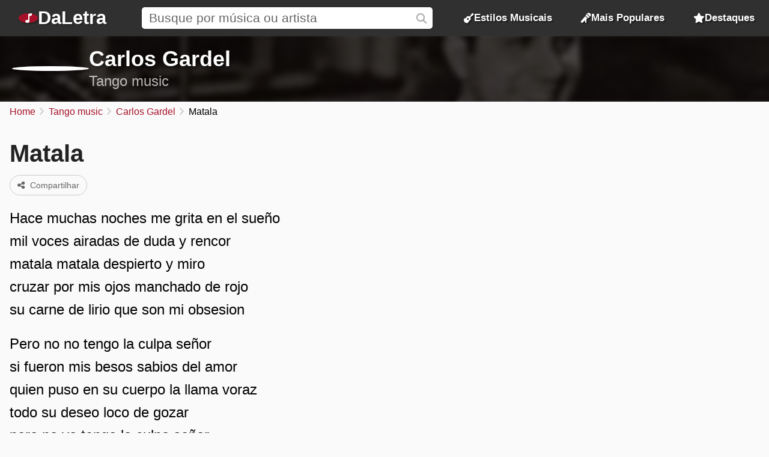

--- FILE ---
content_type: text/html; charset=UTF-8
request_url: https://daletra.com.br/carlos-gardel/letra/matala.html
body_size: 4951
content:
<!DOCTYPE html>
<html lang="pt-BR">
<head>
		<meta charset="utf-8">
		<title>Matala - Carlos Gardel</title>
		<meta name="viewport" content="width=device-width, initial-scale=1.0">
		<meta name="description" content="Hace muchas noches me grita en el sue&ntilde;o. mil voces airadas de duda y rencor. matala matala despierto y miro. cruzar por mis ojos manchado de rojo.">
		<meta name="keywords" content="matala, carlos gardel, matala de carlos gardel, letra matala, m&uacute;sica matala de carlos gardel, letras de m&uacute;sicas carlos gardel, tango music">
		<link rel="preconnect" href="https://daletra.site">
		<link rel="canonical" href="https://daletra.com.br/carlos-gardel/letra/matala.html">
		
		<link rel="alternate" hreflang="pt-BR" href="https://daletra.com.br/carlos-gardel/letra/matala.html">
		<link rel="alternate" hreflang="en" href="https://daletra.com/carlos-gardel/lyrics/matala.html">
		<link rel="alternate" hreflang="es" href="https://daletra.net/carlos-gardel/letras/matala.html">
		<link rel="alternate" hreflang="fr" href="https://daletra.art/carlos-gardel/paroles/matala.html">
		<link rel="alternate" hreflang="de" href="https://daletra.top/carlos-gardel/liedtexte/matala.html">
		<link rel="alternate" hreflang="it" href="https://daletra.online/carlos-gardel/testi/matala.html">
		
		<meta name="robots" content="index, follow">
		
		<meta name="google" content="notranslate">
		<meta name="format-detection" content="telephone=no">
		
		<link rel="apple-touch-icon" sizes="512x512" href="https://daletra.site/assets/favicon/favicon-512x512.png">
		<link rel="apple-touch-icon" sizes="180x180" href="https://daletra.site/assets/favicon/favicon-180x180.png">
		<link rel="apple-touch-icon" sizes="192x192" href="https://daletra.site/assets/favicon/favicon-192x192.png">
		<link rel="icon" type="image/png" sizes="32x32" href="https://daletra.site/assets/favicon/favicon-32x32.png">
		<link rel="icon" type="image/png" sizes="16x16" href="https://daletra.site/assets/favicon/favicon-16x16.png">
		<link rel="manifest" href="https://daletra.site/assets/favicon/site.webmanifest">
		<link rel="mask-icon" href="https://daletra.site/assets/favicon/favicon.svg" color="#aa0000">
		<link rel="shortcut icon" href="https://daletra.site/assets/favicon/favicon.ico">
		<meta name="msapplication-TileColor" content="#dddddd">
		<meta name="msapplication-config" content="https://daletra.site/assets/favicon/browserconfig.xml">
		<meta name="theme-color" content="#ffffff">
		
		<meta property="og:locale" content="pt_BR">
		<meta property="og:type" content="website">
		<meta property="og:title" content="Matala - Carlos Gardel">
		<meta property="og:description" content="Hace muchas noches me grita en el sue&ntilde;o. mil voces airadas de duda y rencor. matala matala despierto y miro. cruzar por mis ojos manchado de rojo.">
		<meta property="og:site_name" content="DaLetra">
		<meta property="og:url" content="https://daletra.com.br/carlos-gardel/letra/matala.html">
		<meta property="og:image" content="https://daletra.site/assets/c/a/r/carlos-gardel/_profile-md.webp">
		<meta property="og:image:type" content="image/webp">
		
		<meta name="twitter:card" content="summary_large_image">
		<meta name="twitter:url" content="https://daletra.com.br/carlos-gardel/letra/matala.html">
		<meta name="twitter:title" content="Matala - Carlos Gardel">
		<meta name="twitter:description" content="Hace muchas noches me grita en el sue&ntilde;o. mil voces airadas de duda y rencor. matala matala despierto y miro. cruzar por mis ojos manchado de rojo.">
		<meta name="twitter:image" content="https://daletra.site/assets/c/a/r/carlos-gardel/_profile-md.webp">
		<meta name="twitter:site" content="@daletrabr">
		
		<link rel="alternate" type="application/rss+xml" title="RSS do site DaLetra" href="https://daletra.com.br/feed.rss">
		
		<link rel="search" type="application/opensearchdescription+xml" title="DaLetra" href="https://daletra.com.br/opensearch.xml">
		
		<link rel="preload" as="style" href="https://daletra.site/assets/css/styles.min.css?v=1725042035">
		<link rel="stylesheet" type="text/css" href="https://daletra.site/assets/css/styles.min.css?v=1725042035">
		<link rel="preload" as="style" href="https://daletra.site/assets/css/fa-kit.css?v=1725042035">
		<link rel="stylesheet" type="text/css" href="https://daletra.site/assets/css/fa-kit.css?v=1725042035">
		
		<script type="application/ld+json">[{
    "@context": "https:\/\/schema.org",
    "@type": "WebSite",
    "@id": "https:\/\/daletra.com.br\/#website",
    "url": "https:\/\/daletra.com.br\/",
    "inLanguage": "pt-BR",
    "name": "DaLetra",
    "description": "Letras, M\u00fasicas, V\u00eddeos e muito mais",
    "image": {
        "@type": "ImageObject",
        "url": "https:\/\/daletra.site\/assets\/other\/social\/daletra.png",
        "height": "450",
        "width": "450"
    },
    "sameAs": [
        "https:\/\/www.facebook.com\/brdaletra\/",
        "https:\/\/twitter.com\/daletrabr\/",
        "https:\/\/t.me\/daletrabr",
        "https:\/\/bsky.app\/profile\/daletra.com.br",
        "https:\/\/www.pinterest.com\/daletrabr\/",
        "https:\/\/www.tumblr.com\/daletrabr\/",
        "https:\/\/www.instapaper.com\/p\/daletra",
        "https:\/\/flipboard.com\/@daletrabr",
        "https:\/\/flipboard.social\/@daletrabr",
        "https:\/\/mastodon.social\/@daletrabr",
        "https:\/\/pawoo.net\/@daletra",
        "https:\/\/mas.to\/@daletra",
        "https:\/\/mstdn.social\/@daletrabr",
        "https:\/\/musician.social\/@daletrabr",
        "https:\/\/gravatar.com\/daletrabr"
    ],
    "potentialAction": {
        "@type": "SearchAction",
        "target": {
            "@type": "EntryPoint",
            "urlTemplate": "https:\/\/daletra.com.br\/busca\/?q={search_term_string}"
        },
        "query-input": "required name=search_term_string"
    }
},{
    "@context": "https:\/\/schema.org",
    "@type": "Organization",
    "@id": "https:\/\/daletra.com.br\/#organization",
    "url": "https:\/\/daletra.com.br\/",
    "name": "DaLetra",
    "description": "Letras, M\u00fasicas, V\u00eddeos e muito mais",
    "logo": {
        "@type": "ImageObject",
        "url": "https:\/\/daletra.site\/assets\/other\/social\/daletra.png",
        "height": "450",
        "width": "450"
    }
},{
    "@context": "https:\/\/schema.org",
    "@type": "WebPage",
    "@id": "https:\/\/daletra.com.br\/carlos-gardel\/letra\/matala.html#webpage",
    "url": "https:\/\/daletra.com.br\/carlos-gardel\/letra\/matala.html",
    "inLanguage": "pt-BR",
    "name": "Matala - Carlos Gardel",
    "description": "Hace muchas noches me grita en el sue&ntilde;o. mil voces airadas de duda y rencor. matala matala despierto y miro. cruzar por mis ojos manchado de rojo.",
    "isPartOf": {
        "@id": "https:\/\/daletra.com.br\/#website"
    },
    "about": {
        "@id": "https:\/\/daletra.com.br\/#organization"
    }
},{
    "@context": "https:\/\/schema.org",
    "@type": "BreadcrumbList",
    "itemListElement": [
        {
            "@type": "ListItem",
            "position": 1,
            "item": {
                "@id": "https:\/\/daletra.com.br\/",
                "name": "Home"
            }
        },
        {
            "@type": "ListItem",
            "position": 2,
            "item": {
                "@id": "https:\/\/daletra.com.br\/estilos\/tango-music\/",
                "name": "Tango music"
            }
        },
        {
            "@type": "ListItem",
            "position": 3,
            "item": {
                "@id": "https:\/\/daletra.com.br\/carlos-gardel\/",
                "name": "Carlos Gardel"
            }
        },
        {
            "@type": "ListItem",
            "position": 4,
            "item": {
                "@id": "https:\/\/daletra.com.br\/carlos-gardel\/letra\/matala.html",
                "name": "Matala"
            }
        }
    ]
},{
    "@context": "https:\/\/schema.org",
    "@type": "MusicComposition",
    "@id": "https:\/\/daletra.com.br\/carlos-gardel\/letra\/matala.html#composition",
    "url": "https:\/\/daletra.com.br\/carlos-gardel\/letra\/matala.html",
    "name": "Matala",
    "lyrics": {
        "@type": "CreativeWork",
        "text": "Hace muchas noches me grita en el sue\u00f1o\nmil voces airadas de duda y rencor\nmatala matala despierto y miro\ncruzar por mis ojos manchado de rojo\nsu carne de lirio que son mi obsesion\n\nPero no no tengo la culpa se\u00f1or\nsi fueron mis besos sabios del amor\nquien puso en su cuerpo la llama voraz\ntodo su deseo loco de gozar\npero no yo tengo la culpa se\u00f1or\nyo puse en su cuerpo la sed del amor\nmis besos malditos la hicieron asi\npor eso es que lloro por ella y por mi\n\nMatala matala si ya no te quiere\nahullan las palabras del odio al pasar\ny al verla sonriente que va en otros brazos\nse nubla mi frente de fiebre de abrazo\ny entonces quisiera besarla y matar."
    }
},{
    "@context": "https:\/\/schema.org",
    "@type": "MusicRecording",
    "@id": "https:\/\/daletra.com.br\/carlos-gardel\/letra\/matala.html#recording",
    "url": "https:\/\/daletra.com.br\/carlos-gardel\/letra\/matala.html",
    "image": "https:\/\/daletra.site\/assets\/c\/a\/r\/carlos-gardel\/_profile-sm.webp",
    "name": "Matala",
    "description": "Matala &eacute; uma m&uacute;sica de Carlos Gardel, do estilo Tango music",
    "author": [
        {
            "@type": "Person",
            "name": ""
        }
    ],
    "byArtist": {
        "@context": "https:\/\/schema.org",
        "@type": "MusicGroup",
        "image": [
            "https:\/\/daletra.site\/assets\/c\/a\/r\/carlos-gardel\/_profile-sm.webp"
        ],
        "genre": "https:\/\/daletra.com.br\/estilos\/tango-music\/",
        "name": "Carlos Gardel",
        "description": "M&uacute;sicas de Carlos Gardel, do estilo Tango music",
        "url": "https:\/\/daletra.com.br\/carlos-gardel\/"
    },
    "recordingOf": "https:\/\/daletra.com.br\/carlos-gardel\/letra\/matala.html#composition"
}]</script>
	</head>
<body>
<nav>
	<div class="container">
	    <div class="logo">
	  	  <a href="/" aria-label="P&aacute;gina Inicial">
	  	  <i class="fa-solid fa-music-note"></i><span>DaLetra</span>
	  	  </a>
	    </div>

		<div class="search">
			<input type="search" name="q" id="searchQ" value="" placeholder="Busque por m&uacute;sica ou artista" data-path="busca">
		</div>

		<div class="topmenu genres">
		  <a href="/estilos/"><i class="fa-sharp fa-solid fa-guitar"></i> Estilos Musicais</a>
		</div>
		<div class="topmenu top-songs">
			<a href="/mais-populares/"><i class="fa-solid fa-microphone-stand"></i> Mais Populares</a>
		</div>
		<div class="topmenu featured-songs">
			<a href="/destaques/"><i class="fa-solid fa-star"></i> Destaques</a>
		</div>
		<div class="menu">
			<button class="menu-icon" aria-label="Menu"></button>

			<div class="menu-itens">
				<div class="genres">
				  <a href="/estilos/"><i class="fa-sharp fa-solid fa-guitar"></i> Estilos Musicais</a>
				</div>
				<div class="top-songs">
					<a href="/mais-populares/"><i class="fa-solid fa-microphone-stand"></i> Mais Populares</a>
				</div>
				<div class="featured-songs">
					<a href="/destaques/"><i class="fa-solid fa-star"></i> Destaques</a>
				</div>
			</div>
		</div>

	</div>
</nav>

<main id="master">
<header>
	<div class="container">
		<a href="/carlos-gardel/" title="Carlos Gardel"><div class="profile" style="background-image: url(https://daletra.site/assets/c/a/r/carlos-gardel/_profile-sm.webp);"></div></a>
		<div class="info">
			<h2><a href="/carlos-gardel/">Carlos Gardel</a></h2>
			<p><a href="/estilos/tango-music/">Tango music</a></p>
		</div>
		<div class="social">
		</div>
	</div>
	<div class="bg" style="background-image: url(https://daletra.site/assets/c/a/r/carlos-gardel/_header.webp);"></div>
</header>
<div id="breadcrumbs"><ul>
	<li><a href="/" title="Home">Home</a></li>
	<li><a href="/estilos/tango-music/" title="Tango music">Tango music</a></li>
	<li><a href="/carlos-gardel/" title="Carlos Gardel">Carlos Gardel</a></li>
	<li>Matala</li>
</ul></div>
<div class="block mix mix-lyrics">
    <section class="container">
        <article>
            <h1 class="music-name">Matala</h1>
            <p class="buttons">
<a href="/carlos-gardel/letra/matala.html" class="button share-act"><i class="fa fa-share-nodes"></i> Compartilhar</a></p>
            <div class="lyrics"><div id="content-lyrics">
<p>Hace muchas noches me grita en el sueño<br>mil voces airadas de duda y rencor<br>matala matala despierto y miro<br>cruzar por mis ojos manchado de rojo<br>su carne de lirio que son mi obsesion</p><p>Pero no no tengo la culpa señor<br>si fueron mis besos sabios del amor<br>quien puso en su cuerpo la llama voraz<br>todo su deseo loco de gozar<br>pero no yo tengo la culpa señor<br>yo puse en su cuerpo la sed del amor<br>mis besos malditos la hicieron asi<br>por eso es que lloro por ella y por mi</p><p>Matala matala si ya no te quiere<br>ahullan las palabras del odio al pasar<br>y al verla sonriente que va en otros brazos<br>se nubla mi frente de fiebre de abrazo<br>y entonces quisiera besarla y matar.</p>
</div>
</div>
        </article>
    </section>

    <aside>
		        <section class="block" id="album-info"></section>
    </aside>
</div>
<section class="block ads-container" style='margin-top: 4rem'>
				<a href="https://www.mco2.com.br/" title="Hospedagem de sites">
				<img class="ads-img-sm" src="https://daletra.site/ads/mco2_mobile.webp">
				<img class="ads-img-lg" src="https://daletra.site/ads/mco2_desktop.webp">
				</a>
				</section><section class="block">
        <h2>M&uacute;sicas mais populares de <span>Carlos Gardel</span></h2>

        <div class="top-song-list">
            <a href="/carlos-gardel/letra/por-una-cabeza.html#the-tango-king-1996"><div style="background-image: url(https://daletra.site/assets/c/a/r/carlos-gardel/_profile-sm.webp);"></div><div><div>Por Una Cabeza</div><p>1996 &bullet; The Tango King</p></div></a>
<a href="/carlos-gardel/letra/volver.html#123-carlos-gardel-vol-ii-2001"><div style="background-image: url(https://daletra.site/assets/c/a/r/carlos-gardel/123-carlos-gardel-vol-ii-2001-sm.webp);"></div><div><div>Volver</div><p>2001 &bullet; 123 Carlos Gardel Vol Ii</p></div></a>
<a href="/carlos-gardel/letra/el-dia-que-me-quieras.html#asi-canta-gardel-vol-iii-1999"><div style="background-image: url(https://daletra.site/assets/c/a/r/carlos-gardel/asi-canta-gardel-vol-iii-1999-sm.webp);"></div><div><div>El  D&iacute;a Que Me Quieras</div><p>1999 &bullet; As&iacute; Canta Gardel - Vol. Iii</p></div></a>
<a href="/carlos-gardel/letra/cambalache.html"><div style="background-image: url(https://daletra.site/assets/c/a/r/carlos-gardel/_profile-sm.webp);"></div><div><div>Cambalache</div><p></p></div></a>
<a href="/carlos-gardel/letra/la-cumparsita.html#rosas-de-otono-0"><div style="background-image: url(https://daletra.site/assets/c/a/r/carlos-gardel/_profile-sm.webp);"></div><div><div>La Cumparsita</div><p>Rosas de oto&ntilde;o</p></div></a>
<a href="/carlos-gardel/letra/adios-muchachos.html#grandes-exitos-vol1-1930"><div style="background-image: url(https://daletra.site/assets/c/a/r/carlos-gardel/grandes-exitos-vol1-1930-sm.webp);"></div><div><div>Adios Muchachos</div><p>1930 &bullet; Grandes &Eacute;xitos Vol.1</p></div></a>
<a href="/carlos-gardel/letra/mano-a-mano.html#the-tango-king-1996"><div style="background-image: url(https://daletra.site/assets/c/a/r/carlos-gardel/_profile-sm.webp);"></div><div><div>Mano A Mano</div><p>1996 &bullet; The Tango King</p></div></a>
<a href="/carlos-gardel/letra/a-media-luz.html#grandes-exitos-vol1-1930"><div style="background-image: url(https://daletra.site/assets/c/a/r/carlos-gardel/grandes-exitos-vol1-1930-sm.webp);"></div><div><div>A Media Luz</div><p>1930 &bullet; Grandes &Eacute;xitos Vol.1</p></div></a>
<a href="/carlos-gardel/letra/caminito.html#album-de-oro-1987"><div style="background-image: url(https://daletra.site/assets/c/a/r/carlos-gardel/album-de-oro-1987-sm.webp);"></div><div><div>Caminito</div><p>1987 &bullet; Album de oro</p></div></a>
<a href="/carlos-gardel/letra/mi-buenos-aires-querido.html#rosas-de-otono-0"><div style="background-image: url(https://daletra.site/assets/c/a/r/carlos-gardel/_profile-sm.webp);"></div><div><div>Mi Buenos Aires Querido</div><p>Rosas de oto&ntilde;o</p></div></a>
<a href="/carlos-gardel/letra/yira-yira.html#album-de-oro-1987"><div style="background-image: url(https://daletra.site/assets/c/a/r/carlos-gardel/album-de-oro-1987-sm.webp);"></div><div><div>Yira Yira</div><p>1987 &bullet; Album de oro</p></div></a>
<a href="/carlos-gardel/letra/cuesta-abajo.html#the-tango-king-1996"><div style="background-image: url(https://daletra.site/assets/c/a/r/carlos-gardel/_profile-sm.webp);"></div><div><div>Cuesta Abajo</div><p>1996 &bullet; The Tango King</p></div></a>
        </div>
    </section>
    <section class="block">
        <h2>Outros artistas de <span>Tango music</span></h2>
        <div class="circle-list">
            <a href="/adriana-varela/"><div style="background-image: url(https://daletra.site/assets/a/d/r/adriana-varela/_profile-sm.webp);"></div><div>Adriana Varela</div></a>
<a href="/cacho-castana/"><div style="background-image: url(https://daletra.site/assets/c/a/c/cacho-castana/_profile-sm.webp);"></div><div>Cacho Casta&ntilde;a</div></a>
<a href="/bajofondo/"><div style="background-image: url(https://daletra.site/assets/b/a/j/bajofondo/_profile-sm.webp);"></div><div>Bajofondo</div></a>
<a href="/nino-de-elche/"><div style="background-image: url(https://daletra.site/assets/n/i/n/nino-de-elche/_profile-sm.webp);"></div><div>Ni&ntilde;o de Elche</div></a>
<a href="/astor-piazzolla/"><div style="background-image: url(https://daletra.site/assets/a/s/t/astor-piazzolla/_profile-sm.webp);"></div><div>Astor Piazzolla</div></a>
<a href="/hugo-del-carril/"><div style="background-image: url(https://daletra.site/assets/h/u/g/hugo-del-carril/_profile-sm.webp);"></div><div>Hugo del Carril</div></a>
<a href="/francisco-canaro/"><div style="background-image: url(https://daletra.site/assets/f/r/a/francisco-canaro/_profile-sm.webp);"></div><div>Francisco Canaro</div></a>
<a href="/enrique-santos-discepolo/"><div style="background-image: url(https://daletra.site/assets/e/n/r/enrique-santos-discepolo/_profile-sm.webp);"></div><div>Enrique Santos Disc&eacute;polo</div></a>
<a href="/amelita-baltar/"><div style="background-image: url(https://daletra.site/assets/a/m/e/amelita-baltar/_profile-sm.webp);"></div><div>Amelita Baltar</div></a>
<a href="/homero-manzi/"><div style="background-image: url(https://daletra.site/assets/h/o/m/homero-manzi/_profile-sm.webp);"></div><div>Homero Manzi</div></a>
<a href="/ignacio-corsini/"><div style="background-image: url(https://daletra.site/assets/i/g/n/ignacio-corsini/_profile-sm.webp);"></div><div>Ignacio Corsini</div></a>
<a href="/roberto-goyeneche/"><div style="background-image: url(https://daletra.site/assets/r/o/b/roberto-goyeneche/_profile-sm.webp);"></div><div>Roberto Goyeneche</div></a>
        </div>
    </section>
</main>
<footer>
	<div class="container">
		<div class="container-social">
		    <p>Siga o <strong>DaLetra</strong> nas redes sociais:</p>
		    <div class="socialnetwork-list">
		    	<a href="https://www.facebook.com/brdaletra/" title="Nossa p&aacute;gina no Facebook" class="facebook">Facebook</a>
<a href="https://twitter.com/daletrabr/" title="Nossa p&aacute;gina no X (Twitter)" class="x-twitter">X (Twitter)</a>
<a href="https://t.me/daletrabr" title="Nosso canal no Telegram" class="telegram">Telegram</a>
<a href="https://bsky.app/profile/daletra.com.br" title="Nossa p&aacute;gina no Bluesky" class="bluesky">Bluesky</a>
<a href="https://www.pinterest.com/daletrabr/" title="Nossa p&aacute;gina no Pinterest" class="pinterest">Pinterest</a>
<a href="https://www.tumblr.com/daletrabr/" title="Nossa p&aacute;gina no Tumblr" class="tumblr">Tumblr</a>
<a href="https://www.instapaper.com/p/daletra" title="Nossa p&aacute;gina no Instapaper" class="instapaper">Instapaper</a>
<a href="https://flipboard.social/@daletrabr" title="Nossa p&aacute;gina no Flipboard.Social" class="flipboard">Flipboard.Social</a>
<a href="https://mastodon.social/@daletrabr" title="Nossa p&aacute;gina no Mastodon" class="mastodon">Mastodon</a>
		    </div>
		</div>
		<div class="container-extensions">
			<p>Extensões para navegadores:</p>
			<div id="extensions">
				<a href="https://chromewebstore.google.com/detail/daletra/lcioafeiamefbahhokaphlpoebdiihoj?hl=pt" class="chrome"><span>Google Chrome</span></a>
				<a href="https://microsoftedge.microsoft.com/addons/detail/daletra/dbmdmdkbonfpnmdaliplmkjeijnmbeef?hl=pt-BR" class="edge"><span>Microsoft Edge</span></a>
				<a href="#" class="opera disable"><span>Opera</span></a>
			</div>
		</div>
		<div class="container-languages">
			<p>Alterar idioma:</p>
<div id="translations">
<a href="https://daletra.com.br/carlos-gardel/letra/matala.html" title="DaLetra em Portugu&ecirc;s" hreflang="pt-BR" lang="pt-BR" class="pt-BR"><span>Portugu&ecirc;s</span></a>
<a href="https://daletra.com/carlos-gardel/lyrics/matala.html" title="DaLetra em English" hreflang="en" lang="en" class="en"><span>English</span></a>
<a href="https://daletra.net/carlos-gardel/letras/matala.html" title="DaLetra en Espa&ntilde;ol" hreflang="es" lang="es" class="es"><span>Espa&ntilde;ol</span></a>
<a href="https://daletra.art/carlos-gardel/paroles/matala.html" title="DaLetra en Fran&ccedil;ais" hreflang="fr" lang="fr" class="fr"><span>Fran&ccedil;ais</span></a>
<a href="https://daletra.top/carlos-gardel/liedtexte/matala.html" title="DaLetra auf Deutsch" hreflang="de" lang="de" class="de"><span>Deutsch</span></a>
<a href="https://daletra.online/carlos-gardel/testi/matala.html" title="DaLetra in Italiano" hreflang="it" lang="it" class="it"><span>Italiano</span></a>
</div>
		</div>
	</div>
</footer>
<div id="popup" data-lang-copy-link="Copiar link" data-lang-copied="Copiado!" data-lang-share="Compartilhar" data-twitter-text="Veja a letra da música &ldquo;[music_name]&rdquo; de Carlos Gardel, no @daletrabr" data-music-name=""></div>
<div id="popup-menu"></div>

		<!-- page footer (4 scripts) -->
		<script async src="https://daletra.site/assets/js/scripts.min.js?v=1725042035"></script>
		<script async src="https://www.googletagmanager.com/gtag/js?id=G-S4HY7EYDQS"></script>
		<script>window.dataLayer = window.dataLayer || []; function gtag(){dataLayer.push(arguments);} gtag('js', new Date()); gtag('config', 'G-S4HY7EYDQS');</script>
		<script async src="https://daletra.site/assets/js/lyrics.min.js?v=1725042035"></script>
		
</body>
</html>
<!-- 0.010967016220093s  2026-01-18 21:26:53 -->
